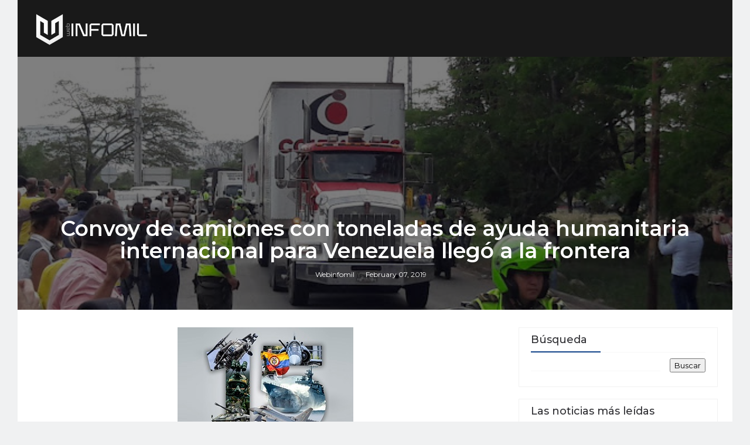

--- FILE ---
content_type: text/html; charset=utf-8
request_url: https://www.google.com/recaptcha/api2/aframe
body_size: 270
content:
<!DOCTYPE HTML><html><head><meta http-equiv="content-type" content="text/html; charset=UTF-8"></head><body><script nonce="35DZdV-uyLmwVLX3zpzNYA">/** Anti-fraud and anti-abuse applications only. See google.com/recaptcha */ try{var clients={'sodar':'https://pagead2.googlesyndication.com/pagead/sodar?'};window.addEventListener("message",function(a){try{if(a.source===window.parent){var b=JSON.parse(a.data);var c=clients[b['id']];if(c){var d=document.createElement('img');d.src=c+b['params']+'&rc='+(localStorage.getItem("rc::a")?sessionStorage.getItem("rc::b"):"");window.document.body.appendChild(d);sessionStorage.setItem("rc::e",parseInt(sessionStorage.getItem("rc::e")||0)+1);localStorage.setItem("rc::h",'1768593582459');}}}catch(b){}});window.parent.postMessage("_grecaptcha_ready", "*");}catch(b){}</script></body></html>